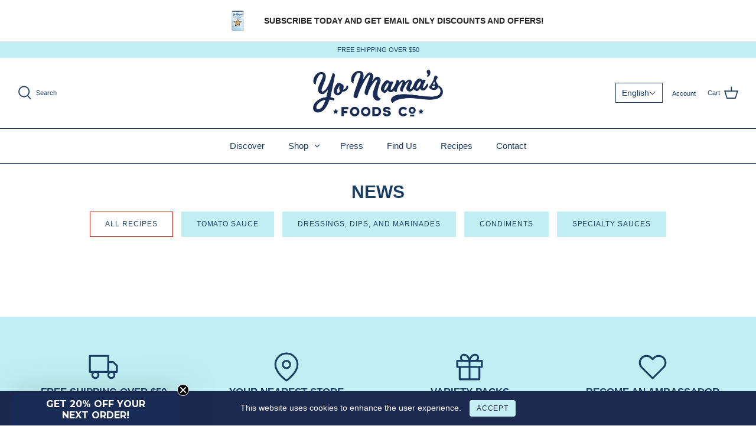

--- FILE ---
content_type: text/html; charset=utf-8
request_url: https://www.google.com/recaptcha/api2/aframe
body_size: 256
content:
<!DOCTYPE HTML><html><head><meta http-equiv="content-type" content="text/html; charset=UTF-8"></head><body><script nonce="5DcrySXngjd4tMErfSnMhw">/** Anti-fraud and anti-abuse applications only. See google.com/recaptcha */ try{var clients={'sodar':'https://pagead2.googlesyndication.com/pagead/sodar?'};window.addEventListener("message",function(a){try{if(a.source===window.parent){var b=JSON.parse(a.data);var c=clients[b['id']];if(c){var d=document.createElement('img');d.src=c+b['params']+'&rc='+(localStorage.getItem("rc::a")?sessionStorage.getItem("rc::b"):"");window.document.body.appendChild(d);sessionStorage.setItem("rc::e",parseInt(sessionStorage.getItem("rc::e")||0)+1);localStorage.setItem("rc::h",'1768550676989');}}}catch(b){}});window.parent.postMessage("_grecaptcha_ready", "*");}catch(b){}</script></body></html>